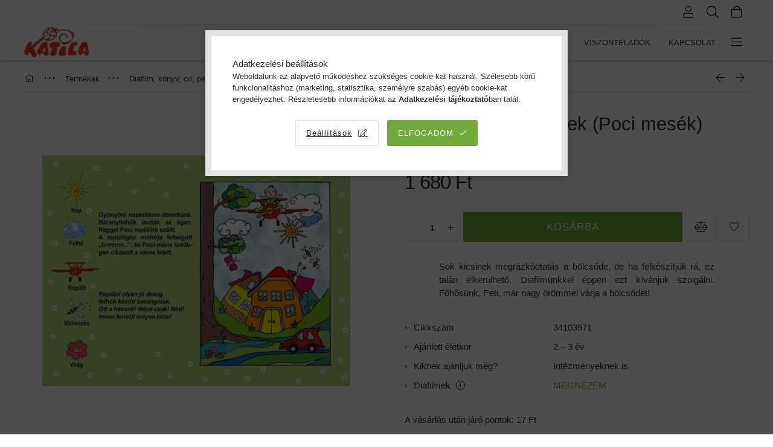

--- FILE ---
content_type: text/html
request_url: https://cdn.trustindex.io/widgets/52/520f51c14d45869da83642a3a42/content.html
body_size: 2463
content:
<div class=" ti-widget " data-layout-id="36" data-layout-category="slider" data-set-id="drop-shadow" data-pid="520f51c14d45869da83642a3a42" data-language="hu" data-close-locale="Bezárás" data-rich-snippet="f794b0103321g79b" data-review-target-width="" data-css-version="2" data-footer-link-domain="katica.hu" data-review-text-mode="readmore" data-reply-by-locale="Válasz a tulajdonostól" data-only-rating-locale="Ez a felhasználó csak egy értékelést hagyott." data-pager-autoplay-timeout="6" > <div class="ti-widget-container ti-col-3"> <div class="ti-reviews-container"> <div class="ti-controls"> <div class="ti-next" aria-label="Következő vélemény" role="button" tabindex="0"></div> <div class="ti-prev" aria-label="Előző vélemény" role="button" tabindex="0"></div> </div> <div class="ti-reviews-container-wrapper"> <div class="ti-review-item source-OnlinePenztarca ti-image-layout-thumbnail" data-id="c959e44f117d2521d33ca70e6d1f6e98" > <div class="ti-inner"> <div class="ti-review-header"> <img class="ti-platform-icon" src="https://cdn.trustindex.io/assets/platform/OnlinePenztarca/icon.svg" alt="onlinePénztárca" width="20" height="20" loading="lazy" /> <div class="ti-profile-img"> <img src="https://cdn.trustindex.io/assets/default-avatar/noprofile-01.svg" srcset="https://cdn.trustindex.io/assets/default-avatar/noprofile-08.svg 2x" alt="Katalin profile picture" loading="lazy" /> </div> <div class="ti-profile-details"> <div class="ti-name"> <a href="https://www.onlinepenztarca.hu/katica-fejlesztojatekok-webaruhaza/termekek/lista" target="_blank" rel="noopener">Katalin</a> </div> <div class="ti-date">2025-05-20</div> </div> </div> <span class="ti-stars"><img class="ti-star f" src="https://cdn.trustindex.io/assets/platform/OnlinePenztarca/star/f.svg" alt="OnlinePenztarca" width="17" height="17" loading="lazy" /><img class="ti-star f" src="https://cdn.trustindex.io/assets/platform/OnlinePenztarca/star/f.svg" alt="OnlinePenztarca" width="17" height="17" loading="lazy" /><img class="ti-star f" src="https://cdn.trustindex.io/assets/platform/OnlinePenztarca/star/f.svg" alt="OnlinePenztarca" width="17" height="17" loading="lazy" /><img class="ti-star f" src="https://cdn.trustindex.io/assets/platform/OnlinePenztarca/star/f.svg" alt="OnlinePenztarca" width="17" height="17" loading="lazy" /><img class="ti-star f" src="https://cdn.trustindex.io/assets/platform/OnlinePenztarca/star/f.svg" alt="OnlinePenztarca" width="17" height="17" loading="lazy" /><span class="ti-verified-review ti-color-blue"><span class="ti-verified-tooltip">Hitelesített</span></span></span> <div class="ti-review-text-container ti-review-content">Minden rendben volt.</div> <span class="ti-read-more" data-container=".ti-review-content" data-collapse-text="Elrejt" data-open-text="Olvass tovább" ></span> </div> </div> <div class="ti-review-item source-OnlinePenztarca ti-image-layout-thumbnail" data-id="6eadb5c78540fc2cccbd6e79499bc4ce" > <div class="ti-inner"> <div class="ti-review-header"> <img class="ti-platform-icon" src="https://cdn.trustindex.io/assets/platform/OnlinePenztarca/icon.svg" alt="onlinePénztárca" width="20" height="20" loading="lazy" /> <div class="ti-profile-img"> <img src="https://cdn.trustindex.io/assets/default-avatar/noprofile-09.svg" srcset="https://cdn.trustindex.io/assets/default-avatar/noprofile-02.svg 2x" alt="Péter profile picture" loading="lazy" /> </div> <div class="ti-profile-details"> <div class="ti-name"> <a href="https://www.onlinepenztarca.hu/katica-fejlesztojatekok-webaruhaza/termekek/lista" target="_blank" rel="noopener">Péter</a> </div> <div class="ti-date">2025-04-17</div> </div> </div> <span class="ti-stars"><img class="ti-star f" src="https://cdn.trustindex.io/assets/platform/OnlinePenztarca/star/f.svg" alt="OnlinePenztarca" width="17" height="17" loading="lazy" /><img class="ti-star f" src="https://cdn.trustindex.io/assets/platform/OnlinePenztarca/star/f.svg" alt="OnlinePenztarca" width="17" height="17" loading="lazy" /><img class="ti-star f" src="https://cdn.trustindex.io/assets/platform/OnlinePenztarca/star/f.svg" alt="OnlinePenztarca" width="17" height="17" loading="lazy" /><img class="ti-star f" src="https://cdn.trustindex.io/assets/platform/OnlinePenztarca/star/f.svg" alt="OnlinePenztarca" width="17" height="17" loading="lazy" /><img class="ti-star e" src="https://cdn.trustindex.io/assets/platform/OnlinePenztarca/star/e.svg" alt="OnlinePenztarca" width="17" height="17" loading="lazy" /><span class="ti-verified-review ti-color-blue"><span class="ti-verified-tooltip">Hitelesített</span></span></span> <div class="ti-review-text-container ti-review-content">Minden rendben volt. </div> <span class="ti-read-more" data-container=".ti-review-content" data-collapse-text="Elrejt" data-open-text="Olvass tovább" ></span> </div> </div> <div class="ti-review-item source-OnlinePenztarca ti-image-layout-thumbnail" data-id="10b6e13434ec18e7fd0e16a83d9f8ed4" > <div class="ti-inner"> <div class="ti-review-header"> <img class="ti-platform-icon" src="https://cdn.trustindex.io/assets/platform/OnlinePenztarca/icon.svg" alt="onlinePénztárca" width="20" height="20" loading="lazy" /> <div class="ti-profile-img"> <img src="https://cdn.trustindex.io/assets/default-avatar/noprofile-02.svg" srcset="https://cdn.trustindex.io/assets/default-avatar/noprofile-04.svg 2x" alt="Felfalusi Tímea profile picture" loading="lazy" /> </div> <div class="ti-profile-details"> <div class="ti-name"> <a href="https://www.onlinepenztarca.hu/katica-fejlesztojatekok-webaruhaza/termekek/lista" target="_blank" rel="noopener">Felfalusi Tímea</a> </div> <div class="ti-date">2025-04-16</div> </div> </div> <span class="ti-stars"><img class="ti-star f" src="https://cdn.trustindex.io/assets/platform/OnlinePenztarca/star/f.svg" alt="OnlinePenztarca" width="17" height="17" loading="lazy" /><img class="ti-star f" src="https://cdn.trustindex.io/assets/platform/OnlinePenztarca/star/f.svg" alt="OnlinePenztarca" width="17" height="17" loading="lazy" /><img class="ti-star f" src="https://cdn.trustindex.io/assets/platform/OnlinePenztarca/star/f.svg" alt="OnlinePenztarca" width="17" height="17" loading="lazy" /><img class="ti-star f" src="https://cdn.trustindex.io/assets/platform/OnlinePenztarca/star/f.svg" alt="OnlinePenztarca" width="17" height="17" loading="lazy" /><img class="ti-star h" src="https://cdn.trustindex.io/assets/platform/OnlinePenztarca/star/h.svg" alt="OnlinePenztarca" width="17" height="17" loading="lazy" /><span class="ti-verified-review ti-color-blue"><span class="ti-verified-tooltip">Hitelesített</span></span></span> <div class="ti-review-text-container ti-review-content">Rendben volt. És nagyon jó gyerekekkel, neveléssel, élettel kapcsolatos írásokat kapok mert feliratkoztam.</div> <span class="ti-read-more" data-container=".ti-review-content" data-collapse-text="Elrejt" data-open-text="Olvass tovább" ></span> </div> </div> <div class="ti-review-item source-Google ti-image-layout-thumbnail" data-id="99e8fc808156baf7d294789a8c8aa40a" > <div class="ti-inner"> <div class="ti-review-header"> <img class="ti-platform-icon" src="https://cdn.trustindex.io/assets/platform/Google/icon.svg" alt="Google" width="20" height="20" loading="lazy" /> <div class="ti-profile-img"> <img src="https://lh3.googleusercontent.com/a-/ALV-UjWh-TBZd79siMkyh0DzfuMl-xhsK3rOyd4ZY61B50XL-rhMjjrK=w64-h64-c-rp-mo-br100" srcset="https://lh3.googleusercontent.com/a-/ALV-UjWh-TBZd79siMkyh0DzfuMl-xhsK3rOyd4ZY61B50XL-rhMjjrK=w128-h128-c-rp-mo-br100 2x" alt="Anna Bohár profile picture" loading="lazy" /> </div> <div class="ti-profile-details"> <div class="ti-name"> <a href="https://www.google.com/maps/contrib/101529522489792484708/place/ChIJAZumCXDcQUcRVsez-Gymxak" target="_blank" rel="noopener">Anna Bohár</a> </div> <div class="ti-date">2025-04-07</div> </div> </div> <span class="ti-stars"><img class="ti-star f" src="https://cdn.trustindex.io/assets/platform/Google/star/f.svg" alt="Google" width="17" height="17" loading="lazy" /><img class="ti-star f" src="https://cdn.trustindex.io/assets/platform/Google/star/f.svg" alt="Google" width="17" height="17" loading="lazy" /><img class="ti-star f" src="https://cdn.trustindex.io/assets/platform/Google/star/f.svg" alt="Google" width="17" height="17" loading="lazy" /><img class="ti-star f" src="https://cdn.trustindex.io/assets/platform/Google/star/f.svg" alt="Google" width="17" height="17" loading="lazy" /><img class="ti-star f" src="https://cdn.trustindex.io/assets/platform/Google/star/f.svg" alt="Google" width="17" height="17" loading="lazy" /></span> <div class="ti-review-text-container ti-review-content">Többször rendeltem a webáruházból, jó szívvel ajánlom bárkinek, aki minőségi játékot keres. Szuper segítőkész a személyzet, minden alkalommal gyorsan kézhez kaptam a rendelésem.</div> <span class="ti-read-more" data-container=".ti-review-content" data-collapse-text="Elrejt" data-open-text="Olvass tovább" ></span> </div> </div> <div class="ti-review-item source-Trustindex ti-image-layout-thumbnail" data-id="9404107834b1036b693d1aa4cb8aeebd" > <div class="ti-inner"> <div class="ti-review-header"> <img class="ti-platform-icon" src="https://cdn.trustindex.io/assets/platform/Trustindex/icon.svg" alt="Trustindex" width="20" height="20" loading="lazy" /> <div class="ti-profile-img"> <img src="https://cdn.trustindex.io/assets/default-avatar/noprofile-03.svg" srcset="https://cdn.trustindex.io/assets/default-avatar/noprofile-03.svg 2x" alt="Anna profile picture" loading="lazy" /> </div> <div class="ti-profile-details"> <div class="ti-name"> <a href="https://www.trustindex.io/reviews/www.katica.hu" target="_blank" rel="noopener">Anna</a> </div> <div class="ti-date">2025-04-07</div> </div> </div> <span class="ti-stars"><img class="ti-star f" src="https://cdn.trustindex.io/assets/platform/Trustindex/star/f.svg" alt="Trustindex" width="17" height="17" loading="lazy" /><img class="ti-star f" src="https://cdn.trustindex.io/assets/platform/Trustindex/star/f.svg" alt="Trustindex" width="17" height="17" loading="lazy" /><img class="ti-star f" src="https://cdn.trustindex.io/assets/platform/Trustindex/star/f.svg" alt="Trustindex" width="17" height="17" loading="lazy" /><img class="ti-star f" src="https://cdn.trustindex.io/assets/platform/Trustindex/star/f.svg" alt="Trustindex" width="17" height="17" loading="lazy" /><img class="ti-star f" src="https://cdn.trustindex.io/assets/platform/Trustindex/star/f.svg" alt="Trustindex" width="17" height="17" loading="lazy" /></span> <div class="ti-review-text-container ti-review-content"><strong>Remek kínálat, segítőkész személyzet</strong>
Már kétszer is rendeltem az áruházból, mert szuper kézműves játékaik vannak, amelyek más boltban nem elérhetőek. Mind két alkalommal gyorsan kézhez kaptam a rendelésem. Az utolsó rendelésemnél volt egy kisebb problémám, de nem csak reagáltak, de 2 napon belül meg is oldották a panaszom. Biztos hogy fogok még tőlük rendelni, szuper bolt.</div> <span class="ti-read-more" data-container=".ti-review-content" data-collapse-text="Elrejt" data-open-text="Olvass tovább" ></span> </div> </div> </div> <div class="ti-controls-line"> <div class="dot"></div> </div> </div> <div class="ti-footer"> <div class="ti-rating-text"> <span class="nowrap"><strong>Trustindex</strong> összesített értékelés </span><span class="nowrap"><strong>4.8</strong> az 5-ből, </span><span class="nowrap"><strong><a href="https://katica.hu/rolunk-mondtak" target="_blank" rel="noopener nofollow">1143 vélemény</a></strong> alapján</span> </div> </div> </div> </div> <style class="scss-content">@media (max-width:479px){.ti-widget[data-layout-id='36'][data-set-id='drop-shadow'][data-pid='520f51c14d45869da83642a3a42'] .ti-reviews-container .ti-controls{top:calc(50% - 19px + 15px)}}.ti-widget[data-layout-id='36'][data-set-id='drop-shadow'][data-pid='520f51c14d45869da83642a3a42'] .ti-footer-filter-text{font-size:14px !important}.ti-widget[data-layout-id='36'][data-set-id='drop-shadow'][data-pid='520f51c14d45869da83642a3a42'] .ti-rating-text,.ti-widget[data-layout-id='36'][data-set-id='drop-shadow'][data-pid='520f51c14d45869da83642a3a42'] .ti-rating-text strong:not(.ti-rating-large),.ti-widget[data-layout-id='36'][data-set-id='drop-shadow'][data-pid='520f51c14d45869da83642a3a42'] .ti-rating-text strong a,.ti-widget[data-layout-id='36'][data-set-id='drop-shadow'][data-pid='520f51c14d45869da83642a3a42'] .ti-rating-text strong span,.ti-widget[data-layout-id='36'][data-set-id='drop-shadow'][data-pid='520f51c14d45869da83642a3a42'] .ti-rating-text span strong,.ti-widget[data-layout-id='36'][data-set-id='drop-shadow'][data-pid='520f51c14d45869da83642a3a42'] .ti-rating-text span,.ti-widget[data-layout-id='36'][data-set-id='drop-shadow'][data-pid='520f51c14d45869da83642a3a42'] .ti-footer,.ti-widget[data-layout-id='36'][data-set-id='drop-shadow'][data-pid='520f51c14d45869da83642a3a42'] .ti-footer strong:not(.ti-rating-large),.ti-widget[data-layout-id='36'][data-set-id='drop-shadow'][data-pid='520f51c14d45869da83642a3a42'] .ti-footer span,.ti-widget[data-layout-id='36'][data-set-id='drop-shadow'][data-pid='520f51c14d45869da83642a3a42'] .ti-footer strong a{font-size:14px}.ti-widget[data-layout-id='36'][data-set-id='drop-shadow'][data-pid='520f51c14d45869da83642a3a42'] .ti-reviews-container-wrapper{padding-top:47px}.ti-widget[data-layout-id='36'][data-set-id='drop-shadow'][data-pid='520f51c14d45869da83642a3a42'] .ti-read-more span{font-size:12.6px}.ti-widget[data-layout-id='36'][data-set-id='drop-shadow'][data-pid='520f51c14d45869da83642a3a42'] .ti-read-more:after{width:23px;height:23px}.ti-widget[data-layout-id='36'][data-set-id='drop-shadow'][data-pid='520f51c14d45869da83642a3a42'] .ti-review-item>.ti-inner{border-radius:5px !important;padding:15px !important;background-color:#dbf5c1}.ti-widget[data-layout-id='36'][data-set-id='drop-shadow'][data-pid='520f51c14d45869da83642a3a42'] .ti-review-item .ti-review-image{width:74.2px;height:74.2px;border-radius:5px}.ti-widget[data-layout-id='36'][data-set-id='drop-shadow'][data-pid='520f51c14d45869da83642a3a42'] .ti-review-content{line-height:20.3px;height:81.2px;font-size:14px}.ti-widget[data-layout-id='36'][data-set-id='drop-shadow'][data-pid='520f51c14d45869da83642a3a42'] .ti-highlight{background-image:linear-gradient(#6aa84f, #6aa84f)}.ti-widget[data-layout-id='36'][data-set-id='drop-shadow'][data-pid='520f51c14d45869da83642a3a42'] .ti-ai-summary-item .ti-review-content{height:103.5px !important}.ti-widget[data-layout-id='36'][data-set-id='drop-shadow'][data-pid='520f51c14d45869da83642a3a42'] .ti-ai-summary-item .ti-review-content .ti-summary-list li{padding-left:18.6666666667px}.ti-widget[data-layout-id='36'][data-set-id='drop-shadow'][data-pid='520f51c14d45869da83642a3a42'] .ti-ai-summary-item .ti-review-content .ti-summary-list li:before{width:9.3333333333px;height:4.6666666667px;top:7px}.ti-widget[data-layout-id='36'][data-set-id='drop-shadow'][data-pid='520f51c14d45869da83642a3a42'] .ti-ai-summary-item .ti-profile-img img:not(.ti-ai-profile-img){border:2px solid #dbf5c1;border-color:#dbf5c1}.ti-widget[data-layout-id='36'][data-set-id='drop-shadow'][data-pid='520f51c14d45869da83642a3a42'] .ti-ai-summary-item>.ti-inner{background-color:#dbf5c1 !important}.ti-widget[data-layout-id='36'][data-set-id='drop-shadow'][data-pid='520f51c14d45869da83642a3a42'] .ti-ten-rating-score{font-size:14px}.ti-widget[data-layout-id='36'][data-set-id='drop-shadow'][data-pid='520f51c14d45869da83642a3a42'] .ti-review-item>.ti-inner,.ti-widget[data-layout-id='36'][data-set-id='drop-shadow'][data-pid='520f51c14d45869da83642a3a42'] .ti-load-more-reviews-container .ti-load-more-reviews-button{box-shadow:1px 4px 10px 0px rgba(0, 0, 0, 0.15), 0px 0px 2px 0px rgba(0, 0, 0, 0.05);background-color:#dbf5c1 !important}.ti-widget-lightbox .ti-card-body .ti-stars .ti-ten-rating-score,.ti-widget-lightbox .ti-review-item .ti-stars .ti-ten-rating-score{font-size:14px}.ti-widget-lightbox[data-layout-id='36'][data-set-id='drop-shadow'][data-pid='520f51c14d45869da83642a3a42'] .ti-ai-summary-item .ti-review-content .ti-summary-list li{padding-left:18.6666666667px}.ti-widget-lightbox[data-layout-id='36'][data-set-id='drop-shadow'][data-pid='520f51c14d45869da83642a3a42'] .ti-ai-summary-item .ti-review-content .ti-summary-list li:before{width:9.3333333333px;height:4.6666666667px;top:7px}.ti-widget-lightbox[data-layout-id='36'][data-set-id='drop-shadow'][data-pid='520f51c14d45869da83642a3a42'] .ti-ai-summary-item .ti-profile-img img:not(.ti-ai-profile-img){border:2px solid #dbf5c1;border-color:#dbf5c1}.ti-widget-lightbox[data-layout-id='36'][data-set-id='drop-shadow'][data-pid='520f51c14d45869da83642a3a42'] .ti-ai-summary-item>.ti-inner{background-color:#dbf5c1 !important}.ti-widget[data-layout-id='36'][data-set-id='drop-shadow'][data-pid='520f51c14d45869da83642a3a42'] .ti-review-header .ti-profile-img{margin-top:-47px !important}.ti-widget[data-layout-id='36'][data-set-id='drop-shadow'][data-pid='520f51c14d45869da83642a3a42']:not(.ti-no-profile-img) .ti-review-header .ti-platform-icon{top:-10px}</style>